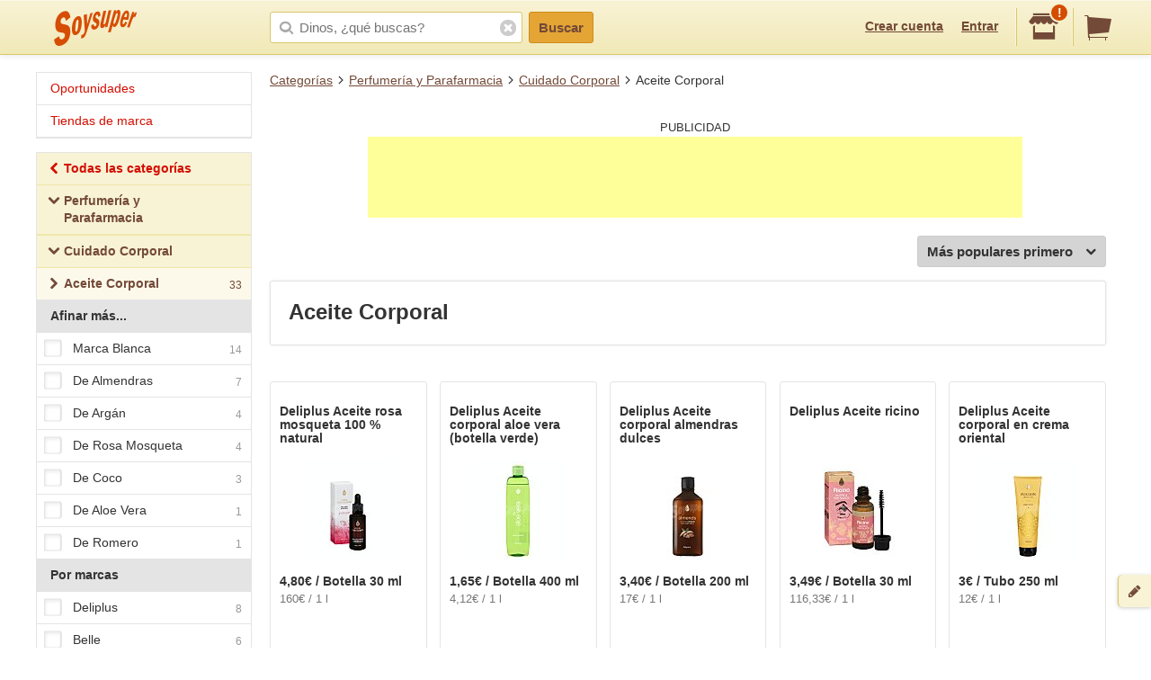

--- FILE ---
content_type: text/html;charset=UTF-8
request_url: https://soysuper.com/c/perfumeria-y-parafarmacia/cuidado-corporal/aceite-corporal
body_size: 10768
content:
<!DOCTYPE html>
<!--[if IEMobile 7 ]>   <html class="no-js iem7" lang="es"> <![endif]-->
<!--[if IE]>            <html class="no-js ie" lang="es"> <![endif]-->
<!--[if (gt IEMobile 7)|!(IEMobile)|!IE]><!--> <html class="no-js" lang="es"> <!--<![endif]-->
<head>
  <meta charset="utf-8">
  <title>Aceite Corporal</title>
  <meta content="Comprar online ofertas de Aceite Corporal en Soysuper el mejor comparador de precios de supermercados. Entra ahora y ahorra!" name="description">
<meta name="twitter:card" content="summary" />
<meta name="twitter:site" content="@soysuper" />
<meta content="website" property="og:type">
<meta content="http://soysuper.com/c/perfumeria-y-parafarmacia/cuidado-corporal/aceite-corporal" property="og:url">
<meta content="Soysuper" property="og:site_name">
<meta content="http://soysuper.com/assets/img/logo-card.png" property="og:image">
<meta content="Aceite Corporal" property="og:title">
<meta content="Comprar online ofertas de Aceite Corporal en Soysuper el mejor comparador de precios de supermercados. Entra ahora y ahorra!" property="og:description">
<meta name="HandheldFriendly" content="True">
<meta name="MobileOptimized" content="320">
<meta name="viewport" content="width=device-width, initial-scale=1.0, maximum-scale=1.0, user-scalable=0">

  <link href="http://soysuper.com/c/perfumeria-y-parafarmacia/cuidado-corporal/aceite-corporal" rel="canonical">
  <link rel="apple-touch-icon" sizes="180x180" href="/apple-touch-icon.png">
  <link rel="icon" type="image/png" sizes="32x32" href="/favicon-32x32.png">
  <link rel="icon" type="image/png" sizes="16x16" href="/favicon-16x16.png">
  <link rel="manifest" href="/manifest.json">
  <link rel="mask-icon" href="/safari-pinned-tab.svg" color="#da532c">
  <meta name="theme-color" content="#ffffff">
  <script src="/assets/js/libs/sentry.min.js"></script>
  <script>
    Sentry.init({ dsn: "https://a111fea955c34961b8323edc7a8786c3@ouch.soysuper.com/2", ignoreErrors: [/Blocked a frame with origin/], environment: "production" });
  </script>
  <!--[if IEMobile]>  <meta http-equiv="cleartype" content="on"><![endif]-->
  
  <!-- soysuper:css -->
  <link rel="stylesheet" href="/soysuper-e4cc8323a5.css">
  <!-- endsoysuper -->
  
  <script src="/assets/js/libs/modernizr.js"></script>
  <!--[if lt IE 9]>
  <script src="/assets/js/libs/respond.min.js"></script>
  <![endif]-->
  <script async src="https://www.googletagmanager.com/gtag/js?id=G-L6BZTQNJC1"></script>
<script>
  window.dataLayer = window.dataLayer || [];
  function gtag(){dataLayer.push(arguments);}
  gtag('js', new Date());

  gtag('config', 'G-L6BZTQNJC1');
</script>

  <script type="text/javascript">
  (function(i,s,o,g,r,a,m){i['GoogleAnalyticsObject']=r;i[r]=i[r]||function(){
  (i[r].q=i[r].q||[]).push(arguments)},i[r].l=1*new Date();a=s.createElement(o),
  m=s.getElementsByTagName(o)[0];a.async=1;a.src=g;m.parentNode.insertBefore(a,m)
  })(window,document,'script','//www.google-analytics.com/analytics.js','ga');

  ga('create', 'UA-35112596-1', 'auto');
  ga('require', 'displayfeatures');
  ga('send', 'pageview');
</script>

  <script>
!function(f,b,e,v,n,t,s){if(f.fbq)return;n=f.fbq=function(){n.callMethod?
n.callMethod.apply(n,arguments):n.queue.push(arguments)};if(!f._fbq)f._fbq=n;
n.push=n;n.loaded=!0;n.version='2.0';n.queue=[];t=b.createElement(e);t.async=!0;
t.src=v;s=b.getElementsByTagName(e)[0];s.parentNode.insertBefore(t,s)}(window,
document,'script','//connect.facebook.net/en_US/fbevents.js');

fbq('init', '1504322173218276');
fbq('track', "PageView");
</script>

</head>

<body class="">
  <section id="viewport">
    <section id="sidearea">
      <nav>
        <ul>
          <li>
            <a href="/">
              Inicio
            </a>
          </li>
          <li>
            <a href="/oportunidades">
              Oportunidades
</a>          </li>
          <li>
            <a href="/marca">
              Tiendas de marca
</a>          </li>
          <li>
            <a href="/signup">
              Regístrate
            </a>
          </li>
          <li>
            <a href="/signin">
              Entrar
            </a>
          </li>
        </ul>
      </nav>
      <span class="logo"></span>
    </section>
    <section id="page" class="two-cols">
      <header id="header" role="banner">
        <div class="wrapper">
          
          <p class="logo hidden-t" itemscope itemtype="http://schema.org/Organization">
            <meta itemprop="url" content="https://soysuper.com">
            <a href="/" title="Soysuper, tu supermercado online">
              <meta itemprop="name" content="Soysuper">
              <img src="/assets/img/logo-app@2x.png" alt="Tu supermercado online" itemprop="logo">
            </a>
          </p>
          <nav id="mainnav" class="clearfix " role="navigation">
            <p class="sidebar alignleft hidden-d">
              <a href="#" id="showsidearea"><i class="i-fss-lg-leftarrow"></i><i class="i-ss-logo-app-sm">Preferencias</i></a>
            </p>
            <ul class="alignright">
              <li class="signup hidden-t">
                <a href="/signup" id="signup" rel="nofollow">Crear cuenta</a>
              </li>
              <li class="signup hidden-t">
                <a href="/signin" id="login" rel="nofollow">Entrar</a>
              </li>
              <li class="categories hidden-d"><a href="/c"><i class="i-ss-nav-categories">Categorías</i></a></li>
              <li class="search hidden-t visible-m"><a href="/search" id="search"><i class="i-ss-nav-search">Buscar</i></a></li>
              <li class="super">
                <a href="#zipcode-popover" data-superpop="popover" data-dismissable="1" rel="nofollow">
                  <i class="i-fss-shop"></i>
                  <span class="badge">!</span>
                </a>
              </li>
              <li class="cart">
                <a href="/" rel="nofollow" class="clearfix">
                  <i class="i-fss-cart"></i>
                </a>
              </li>
            </ul>
            <section id="searchbox" class="searchbox clearfix">
              <form action="/search" method="get" accept-charset="utf-8">
                <input type="text" class="text typeahead" name="q" autocomplete="off" value="" placeholder="Dinos, ¿qué buscas?">
                <i class="i-fss-search"></i>
                <button type="submit" class="btn btn-primary">Buscar</button>
                <section class="autocomplete"></section>
                <i class="i-fss-close-01"></i>
              </form>
            </section>
          </nav>
        </div>
      </header>
      <div id="container">
        
        <section class="wrapper clearfix">
          
          <section id="contentwrapper" class="clearfix">
            <section id="content" class="clearfix">
              <section id="subheader" class="withmore">
  <ul class="breadcrumbs clearfix" data-type="breadcrumb">
    <li class="breadcrumbs__item">
      <a href="/c">Categorías</a>
    </li>
        <li class="breadcrumbs__item">
          <a class="item" href="/c/perfumeria-y-parafarmacia#products">Perfumería y Parafarmacia</a>
        </li>
        <li class="breadcrumbs__item">
          <a class="item" href="/c/perfumeria-y-parafarmacia/cuidado-corporal#products">Cuidado Corporal</a>
        </li>
      <li class="breadcrumbs__item">
        Aceite Corporal
      </li>
  </ul>
  <span class="more hidden-d">
    <a href="#leftcolumn" data-superpop="popover" class="dots"><i class="i-fss-menu"></i></a>
  </span>
</section>

  <section class="google_adsense categories">
    <script async src="https://pagead2.googlesyndication.com/pagead/js/adsbygoogle.js?client=ca-pub-8367237141259420" crossorigin="anonymous" ></script>
  <div class="header">Publicidad</div>
  <ins class="adsbygoogle"
    style="display:inline-block;width:728px;height:90px"
    data-ad-client="ca-pub-8367237141259420"
    data-ad-slot="5527856325"></ins>
<script>(adsbygoogle = window.adsbygoogle || []).push({});</script>

  </section>


<section id="main" role="main">
  <ul class="basiclist categories" style="display: none;">
  <li>
  <p class="clearfix">
    <span class="details">
      <a class="name" href="/c/perfumeria-y-parafarmacia/cuidado-corporal/aceite-corporal#products">
        Todos los productos
</a>      <span class="amount">
        33
      </span>
    </span>
    <i class="i-fss-lg-rightarrow"></i>
  </p>
</li>

  </ul>
  <section class="actions actions--order sectionpadded clearfix">
    <a href="#products-sorting-popover" data-superpop="popover" class="btn btn-default btn-icontoright btn-pickdown droppable alignright">
      Más populares primero
      <i class="i-fss-lg-downarrow"></i>
    </a>
  </section>
  <section class="display display--seo" style="display: block;">
  <h1 class=hidden-t>Aceite Corporal</h1>
</section>

  <ul class="basiclist productlist grid clearfix">
          <li data-pid="5c5073de98ec91092a486bd2" itemscope itemtype="http://schema.org/Product">
      <p class="clearfix">
        <meta itemprop="url" content="http://soysuper.com/p/aceite-rosa-mosqueta-100-natural-deliplus-botella-30-cc">
        <a class="name" href="/p/aceite-rosa-mosqueta-100-natural-deliplus-botella-30-cc" title="Precio de Aceite rosa mosqueta 100 % natural Botella 30 ml Deliplus">
          <span class="brand" itemprop="brand" itemscope itemtype="http://schema.org/Brand">
            <meta itemprop="name" content="Deliplus">
            Deliplus
          </span>
          <span class="productname" itemprop="name">Aceite rosa mosqueta 100 % natural</span>
</a>          <span class="img">
            <img alt="Aceite rosa mosqueta 100 % natural Botella 30 ml Deliplus" itemprop="image" src="https://a2.soysuper.com/29444ca4f0eb4e97d8e44403e0b150b2.110.110.0.min.wmark.63d584c0.jpg">
          </span>
        <span class="details coupon-container" itemprop="offers" itemscope itemtype="http://schema.org/Offer">
          <meta itemprop="price" content="4.8">
          <meta itemprop="priceCurrency" content="EUR">
          <span class="price">4,80€  / Botella 30 ml</span>
          <span class="unitprice">
              160€ / 1 l
          </span>
        </span>
      </p>
      <div class="actions adding">
        <div class="additem">
          <a class="btn btn-primary newproduct btn-block" data-brand="Deliplus" data-name="Aceite rosa mosqueta 100 % natural" data-product_id="5c5073de98ec91092a486bd2" data-qty="1" data-variant="Botella 30 ml" href="/cart/items" rel="nofollow">
            Añadir
</a>        </div>
      </div>
    </li>
    <li data-pid="4fc915bbcc75fa2a35018af1" itemscope itemtype="http://schema.org/Product">
      <p class="clearfix">
        <meta itemprop="url" content="http://soysuper.com/p/aceite-corporal-aloe-vera-botella-verde-deliplus-botella-400-cc">
        <a class="name" href="/p/aceite-corporal-aloe-vera-botella-verde-deliplus-botella-400-cc" title="Precio de Aceite corporal aloe vera (botella verde) Botella 400 ml Deliplus">
          <span class="brand" itemprop="brand" itemscope itemtype="http://schema.org/Brand">
            <meta itemprop="name" content="Deliplus">
            Deliplus
          </span>
          <span class="productname" itemprop="name">Aceite corporal aloe vera (botella verde)</span>
</a>          <span class="img">
            <img alt="Aceite corporal aloe vera (botella verde) Botella 400 ml Deliplus" itemprop="image" src="https://a0.soysuper.com/dc82791c0b62af02e0b28f9d5de47d45.110.110.0.min.wmark.e2c1efb1.jpg">
          </span>
        <span class="details coupon-container" itemprop="offers" itemscope itemtype="http://schema.org/Offer">
          <meta itemprop="price" content="1.65">
          <meta itemprop="priceCurrency" content="EUR">
          <span class="price">1,65€  / Botella 400 ml</span>
          <span class="unitprice">
              4,12€ / 1 l
          </span>
        </span>
      </p>
      <div class="actions adding">
        <div class="additem">
          <a class="btn btn-primary newproduct btn-block" data-brand="Deliplus" data-name="Aceite corporal aloe vera (botella verde)" data-product_id="4fc915bbcc75fa2a35018af1" data-qty="1" data-variant="Botella 400 ml" href="/cart/items" rel="nofollow">
            Añadir
</a>        </div>
      </div>
    </li>
    <li data-pid="5c5073dd2508c1098d1327a7" itemscope itemtype="http://schema.org/Product">
      <p class="clearfix">
        <meta itemprop="url" content="http://soysuper.com/p/aceite-corporal-almendras-dulces-deliplus-botella-200-cc">
        <a class="name" href="/p/aceite-corporal-almendras-dulces-deliplus-botella-200-cc" title="Precio de Aceite corporal almendras dulces Botella 200 ml Deliplus">
          <span class="brand" itemprop="brand" itemscope itemtype="http://schema.org/Brand">
            <meta itemprop="name" content="Deliplus">
            Deliplus
          </span>
          <span class="productname" itemprop="name">Aceite corporal almendras dulces</span>
</a>          <span class="img">
            <img alt="Aceite corporal almendras dulces Botella 200 ml Deliplus" itemprop="image" src="https://a2.soysuper.com/9d0b6519d6625f3fbf18ea604e71056c.110.110.0.min.wmark.a48729d4.jpg">
          </span>
        <span class="details coupon-container" itemprop="offers" itemscope itemtype="http://schema.org/Offer">
          <meta itemprop="price" content="3.4">
          <meta itemprop="priceCurrency" content="EUR">
          <span class="price">3,40€  / Botella 200 ml</span>
          <span class="unitprice">
              17€ / 1 l
          </span>
        </span>
      </p>
      <div class="actions adding">
        <div class="additem">
          <a class="btn btn-primary newproduct btn-block" data-brand="Deliplus" data-name="Aceite corporal almendras dulces" data-product_id="5c5073dd2508c1098d1327a7" data-qty="1" data-variant="Botella 200 ml" href="/cart/items" rel="nofollow">
            Añadir
</a>        </div>
      </div>
    </li>
    <li data-pid="655478082508c1307a13b92c" itemscope itemtype="http://schema.org/Product">
      <p class="clearfix">
        <meta itemprop="url" content="http://soysuper.com/p/aceite-de-ricino-deliplus-deliplus-bote-30-ml">
        <a class="name" href="/p/aceite-de-ricino-deliplus-deliplus-bote-30-ml" title="Precio de Aceite ricino Botella 30 ml Deliplus">
          <span class="brand" itemprop="brand" itemscope itemtype="http://schema.org/Brand">
            <meta itemprop="name" content="Deliplus">
            Deliplus
          </span>
          <span class="productname" itemprop="name">Aceite ricino</span>
</a>          <span class="img">
            <img alt="Aceite ricino Botella 30 ml Deliplus" itemprop="image" src="https://a2.soysuper.com/49c1d8c9956c36475dbe9c7e25e48b38.110.110.0.min.wmark.2e1f88af.jpg">
          </span>
        <span class="details coupon-container" itemprop="offers" itemscope itemtype="http://schema.org/Offer">
          <meta itemprop="price" content="3.49">
          <meta itemprop="priceCurrency" content="EUR">
          <span class="price">3,49€  / Botella 30 ml</span>
          <span class="unitprice">
              116,33€ / 1 l
          </span>
        </span>
      </p>
      <div class="actions adding">
        <div class="additem">
          <a class="btn btn-primary newproduct btn-block" data-brand="Deliplus" data-name="Aceite ricino" data-product_id="655478082508c1307a13b92c" data-qty="1" data-variant="Botella 30 ml" href="/cart/items" rel="nofollow">
            Añadir
</a>        </div>
      </div>
    </li>
    <li data-pid="58fdd4c398ec9167913ef6d0" itemscope itemtype="http://schema.org/Product">
      <p class="clearfix">
        <meta itemprop="url" content="http://soysuper.com/p/aceite-corporal-en-crema-oriental-deliplus-tubo-250-cc">
        <a class="name" href="/p/aceite-corporal-en-crema-oriental-deliplus-tubo-250-cc" title="Precio de Aceite corporal en crema oriental Tubo 250 ml Deliplus">
          <span class="brand" itemprop="brand" itemscope itemtype="http://schema.org/Brand">
            <meta itemprop="name" content="Deliplus">
            Deliplus
          </span>
          <span class="productname" itemprop="name">Aceite corporal en crema oriental</span>
</a>          <span class="img">
            <img alt="Aceite corporal en crema oriental Tubo 250 ml Deliplus" itemprop="image" src="https://a2.soysuper.com/74946448bfcd7c4c8353974f737c90a5.110.110.0.min.wmark.d77041f2.jpg">
          </span>
        <span class="details coupon-container" itemprop="offers" itemscope itemtype="http://schema.org/Offer">
          <meta itemprop="price" content="3">
          <meta itemprop="priceCurrency" content="EUR">
          <span class="price">3€  / Tubo 250 ml</span>
          <span class="unitprice">
              12€ / 1 l
          </span>
        </span>
      </p>
      <div class="actions adding">
        <div class="additem">
          <a class="btn btn-primary newproduct btn-block" data-brand="Deliplus" data-name="Aceite corporal en crema oriental" data-product_id="58fdd4c398ec9167913ef6d0" data-qty="1" data-variant="Tubo 250 ml" href="/cart/items" rel="nofollow">
            Añadir
</a>        </div>
      </div>
    </li>
    <li data-pid="58e291a91452a031211e1e08" itemscope itemtype="http://schema.org/Product">
      <p class="clearfix">
        <meta itemprop="url" content="http://soysuper.com/p/aceite-corporal-elixir-de-argan-con-omega-3-6-y-natural-honey-9-frasco-300-ml">
        <a class="name" href="/p/aceite-corporal-elixir-de-argan-con-omega-3-6-y-natural-honey-9-frasco-300-ml" title="Precio de Aceite corporal hidratante de argán oil&amp;go Natural Honey 300 ml Natural Honey">
          <span class="brand" itemprop="brand" itemscope itemtype="http://schema.org/Brand">
            <meta itemprop="name" content="Natural Honey">
            Natural Honey
          </span>
          <span class="productname" itemprop="name">Aceite corporal hidratante de argán oil&amp;go Natural Honey</span>
</a>          <span class="img">
            <img alt="Aceite corporal hidratante de argán oil&amp;go Natural Honey 300 ml Natural Honey" itemprop="image" src="https://a2.soysuper.com/7e496b52ad51bbd9954756bad6fddb41.110.110.0.min.wmark.8843a95f.jpg">
          </span>
        <span class="details coupon-container" itemprop="offers" itemscope itemtype="http://schema.org/Offer">
          <meta itemprop="price" content="3.72">
          <meta itemprop="priceCurrency" content="EUR">
          <span class="price">3,72€  / 300 ml</span>
          <span class="unitprice">
              12,40€ / 1 l
          </span>
        </span>
      </p>
      <div class="actions adding">
        <div class="additem">
          <a class="btn btn-primary newproduct btn-block" data-brand="Natural Honey" data-name="Aceite corporal hidratante de argán oil&amp;go Natural Honey" data-product_id="58e291a91452a031211e1e08" data-qty="1" data-variant="300 ml" href="/cart/items" rel="nofollow">
            Añadir
</a>        </div>
      </div>
    </li>
    <li data-pid="5c5073dd1452a06a8e09caa5" itemscope itemtype="http://schema.org/Product">
      <p class="clearfix">
        <meta itemprop="url" content="http://soysuper.com/p/aceite-corporal-romero-deliplus-botella-200-cc">
        <a class="name" href="/p/aceite-corporal-romero-deliplus-botella-200-cc" title="Precio de Aceite corporal romero Botella 200 ml Deliplus">
          <span class="brand" itemprop="brand" itemscope itemtype="http://schema.org/Brand">
            <meta itemprop="name" content="Deliplus">
            Deliplus
          </span>
          <span class="productname" itemprop="name">Aceite corporal romero</span>
</a>          <span class="img">
            <img alt="Aceite corporal romero Botella 200 ml Deliplus" itemprop="image" src="https://a2.soysuper.com/fd4620f4200a269b44060ff62cbb8bcd.110.110.0.min.wmark.342f1a06.jpg">
          </span>
        <span class="details coupon-container" itemprop="offers" itemscope itemtype="http://schema.org/Offer">
          <meta itemprop="price" content="3.2">
          <meta itemprop="priceCurrency" content="EUR">
          <span class="price">3,20€  / Botella 200 ml</span>
          <span class="unitprice">
              16€ / 1 l
          </span>
        </span>
      </p>
      <div class="actions adding">
        <div class="additem">
          <a class="btn btn-primary newproduct btn-block" data-brand="Deliplus" data-name="Aceite corporal romero" data-product_id="5c5073dd1452a06a8e09caa5" data-qty="1" data-variant="Botella 200 ml" href="/cart/items" rel="nofollow">
            Añadir
</a>        </div>
      </div>
    </li>
    <li data-pid="509ee6ab12e3d8f93700021b" itemscope itemtype="http://schema.org/Product">
      <p class="clearfix">
        <meta itemprop="url" content="http://soysuper.com/p/aceite-corporal-hidratante-de-coco-oil-go-natural-honey-natural-honey-300-ml">
        <a class="name" href="/p/aceite-corporal-hidratante-de-coco-oil-go-natural-honey-natural-honey-300-ml" title="Precio de Aceite corporal hidratante oil&amp;go Coco Addiction 24h Frasco 250 ml Natural Honey">
          <span class="brand" itemprop="brand" itemscope itemtype="http://schema.org/Brand">
            <meta itemprop="name" content="Natural Honey">
            Natural Honey
          </span>
          <span class="productname" itemprop="name">Aceite corporal hidratante oil&amp;go Coco Addiction 24h</span>
</a>          <span class="img">
            <img alt="Aceite corporal hidratante oil&amp;go Coco Addiction 24h Frasco 250 ml Natural Honey" itemprop="image" src="https://a1.soysuper.com/3bae237d220e0b525a5750c4302e0b22.110.110.0.min.wmark.ec11daf7.jpg">
          </span>
        <span class="details coupon-container" itemprop="offers" itemscope itemtype="http://schema.org/Offer">
          <meta itemprop="price" content="3.45">
          <meta itemprop="priceCurrency" content="EUR">
          <span class="price">3,45€  / Frasco 250 ml</span>
          <span class="unitprice">
              13,80€ / 1 l
          </span>
        </span>
      </p>
      <div class="actions adding">
        <div class="additem">
          <a class="btn btn-primary newproduct btn-block" data-brand="Natural Honey" data-name="Aceite corporal hidratante oil&amp;go Coco Addiction 24h" data-product_id="509ee6ab12e3d8f93700021b" data-qty="1" data-variant="Frasco 250 ml" href="/cart/items" rel="nofollow">
            Añadir
</a>        </div>
      </div>
    </li>
  <li class="google_adsense categories">
    <script async src="https://pagead2.googlesyndication.com/pagead/js/adsbygoogle.js?client=ca-pub-8367237141259420" crossorigin="anonymous" ></script>
  <div class="header">Publicidad</div>
  <ins class="adsbygoogle"
    style="display:inline-block;width:336px;height:280px"
    data-ad-client="ca-pub-8367237141259420"
    data-ad-slot="2718426992"></ins>
<script>(adsbygoogle = window.adsbygoogle || []).push({});</script>

  </li>
    <li data-pid="59563816725a6160f46e807b" itemscope itemtype="http://schema.org/Product">
      <p class="clearfix">
        <meta itemprop="url" content="http://soysuper.com/p/aceite-corporal-rosa-mosqueta-babaria-300-ml">
        <a class="name" href="/p/aceite-corporal-rosa-mosqueta-babaria-300-ml" title="Precio de Babaria Aceite corporal hidratante y anti-estrias con rosa Mosqueta 300 ml Babaria">
          <span class="brand" itemprop="brand" itemscope itemtype="http://schema.org/Brand">
            <meta itemprop="name" content="Babaria">
            Babaria
          </span>
          <span class="productname" itemprop="name">Babaria Aceite corporal hidratante y anti-estrias con rosa Mosqueta</span>
</a>          <span class="img">
            <img alt="Babaria Aceite corporal hidratante y anti-estrias con rosa Mosqueta 300 ml Babaria" itemprop="image" src="https://a0.soysuper.com/40e88e66273aa9d55dfd97cd9a83d281.110.110.0.min.wmark.8ecb2dd6.jpg">
          </span>
        <span class="details coupon-container" itemprop="offers" itemscope itemtype="http://schema.org/Offer">
          <meta itemprop="price" content="4.42">
          <meta itemprop="priceCurrency" content="EUR">
          <span class="price">4,42€  / 300 ml</span>
          <span class="unitprice">
              14,73€ / 1 l
          </span>
        </span>
      </p>
      <div class="actions adding">
        <div class="additem">
          <a class="btn btn-primary newproduct btn-block" data-brand="Babaria" data-name="Babaria Aceite corporal hidratante y anti-estrias con rosa Mosqueta" data-product_id="59563816725a6160f46e807b" data-qty="1" data-variant="300 ml" href="/cart/items" rel="nofollow">
            Añadir
</a>        </div>
      </div>
    </li>
    <li data-pid="5b5a504c0932f769490c32b9" itemscope itemtype="http://schema.org/Product">
      <p class="clearfix">
        <meta itemprop="url" content="http://soysuper.com/p/aceite-hidratante-en-la-ducha-con-aceite-de-almendras-frasco-300-ml-natural-honey-frasco-300-ml-1">
        <a class="name" href="/p/aceite-hidratante-en-la-ducha-con-aceite-de-almendras-frasco-300-ml-natural-honey-frasco-300-ml-1" title="Precio de Aceite corporal hidratante oil&amp;go con aceite de almendras 24h Frasco 300 ml Natural Honey">
          <span class="brand" itemprop="brand" itemscope itemtype="http://schema.org/Brand">
            <meta itemprop="name" content="Natural Honey">
            Natural Honey
          </span>
          <span class="productname" itemprop="name">Aceite corporal hidratante oil&amp;go con aceite de almendras 24h</span>
</a>          <span class="img">
            <img alt="Aceite corporal hidratante oil&amp;go con aceite de almendras 24h Frasco 300 ml Natural Honey" itemprop="image" src="https://a0.soysuper.com/82a1e569f625976ba05bf254cc77711f.110.110.0.min.wmark.9fdd638e.jpg">
          </span>
        <span class="details coupon-container" itemprop="offers" itemscope itemtype="http://schema.org/Offer">
          <meta itemprop="price" content="2.99">
          <meta itemprop="priceCurrency" content="EUR">
          <span class="price">2,99€  / Frasco 300 ml</span>
          <span class="unitprice">
              9,97€ / 1 l
          </span>
        </span>
      </p>
      <div class="actions adding">
        <div class="additem">
          <a class="btn btn-primary newproduct btn-block" data-brand="Natural Honey" data-name="Aceite corporal hidratante oil&amp;go con aceite de almendras 24h" data-product_id="5b5a504c0932f769490c32b9" data-qty="1" data-variant="Frasco 300 ml" href="/cart/items" rel="nofollow">
            Añadir
</a>        </div>
      </div>
    </li>
    <li data-pid="63ba322b0932f766c174c2cc" itemscope itemtype="http://schema.org/Product">
      <p class="clearfix">
        <meta itemprop="url" content="http://soysuper.com/p/aceite-corporal-aloe-vera-belle-bote-300-ml-belle-bote-300-ml">
        <a class="name" href="/p/aceite-corporal-aloe-vera-belle-bote-300-ml-belle-bote-300-ml" title="Precio de Aceite corporal aloe vera belle Bote 300 ml Belle">
          <span class="brand" itemprop="brand" itemscope itemtype="http://schema.org/Brand">
            <meta itemprop="name" content="Belle">
            Belle
          </span>
          <span class="productname" itemprop="name">Aceite corporal aloe vera belle</span>
</a>          <span class="img">
            <img alt="Aceite corporal aloe vera belle Bote 300 ml Belle" itemprop="image" src="https://a0.soysuper.com/847f9d98e22ec62c1bdfbc0f303ff9f8.110.110.0.min.wmark.a3ab9417.jpg">
          </span>
        <span class="details coupon-container" itemprop="offers" itemscope itemtype="http://schema.org/Offer">
          <meta itemprop="price" content="1.4">
          <meta itemprop="priceCurrency" content="EUR">
          <span class="price">1,40€  / Bote 300 ml</span>
          <span class="unitprice">
              4,67€ / 1 l
          </span>
        </span>
      </p>
      <div class="actions adding">
        <div class="additem">
          <a class="btn btn-primary newproduct btn-block" data-brand="Belle" data-name="Aceite corporal aloe vera belle" data-product_id="63ba322b0932f766c174c2cc" data-qty="1" data-variant="Bote 300 ml" href="/cart/items" rel="nofollow">
            Añadir
</a>        </div>
      </div>
    </li>
    <li data-pid="5c0715e9722d6a638a786b3f" itemscope itemtype="http://schema.org/Product">
      <p class="clearfix">
        <meta itemprop="url" content="http://soysuper.com/p/aceite-corporal-hidratante-con-almendras-frasco-400-ml-anfora-frasco-400-ml">
        <a class="name" href="/p/aceite-corporal-hidratante-con-almendras-frasco-400-ml-anfora-frasco-400-ml" title="Precio de Aceite corporal hidratante con almendras Frasco 400 ml Anfora">
          <span class="brand" itemprop="brand" itemscope itemtype="http://schema.org/Brand">
            <meta itemprop="name" content="Anfora">
            Anfora
          </span>
          <span class="productname" itemprop="name">Aceite corporal hidratante con almendras</span>
</a>          <span class="img">
            <img alt="Aceite corporal hidratante con almendras Frasco 400 ml Anfora" itemprop="image" src="https://a0.soysuper.com/cac52bfd2991c84f0f5867204777bb26.110.110.0.min.wmark.c196bf0c.jpg">
          </span>
        <span class="details coupon-container" itemprop="offers" itemscope itemtype="http://schema.org/Offer">
          <meta itemprop="price" content="4.19">
          <meta itemprop="priceCurrency" content="EUR">
          <span class="price">4,19€  / Frasco 400 ml</span>
          <span class="unitprice">
              10,47€ / 1 l
          </span>
        </span>
      </p>
      <div class="actions adding">
        <div class="additem">
          <a class="btn btn-primary newproduct btn-block" data-brand="Anfora" data-name="Aceite corporal hidratante con almendras" data-product_id="5c0715e9722d6a638a786b3f" data-qty="1" data-variant="Frasco 400 ml" href="/cart/items" rel="nofollow">
            Añadir
</a>        </div>
      </div>
    </li>
    <li data-pid="54fe38ba98ec916013543dc8" itemscope itemtype="http://schema.org/Product">
      <p class="clearfix">
        <meta itemprop="url" content="http://soysuper.com/p/aceite-de-almendras-con-aloe-naturafemme-250-ml">
        <a class="name" href="/p/aceite-de-almendras-con-aloe-naturafemme-250-ml" title="Precio de Naturafemme Aceite hidratante de almendras con aloe vera naturafemme 250 ml NATURAFemme">
          <span class="brand" itemprop="brand" itemscope itemtype="http://schema.org/Brand">
            <meta itemprop="name" content="NATURAFemme">
            NATURAFemme
          </span>
          <span class="productname" itemprop="name">Naturafemme Aceite hidratante de almendras con aloe vera naturafemme</span>
</a>          <span class="img">
            <img alt="Naturafemme Aceite hidratante de almendras con aloe vera naturafemme 250 ml NATURAFemme" itemprop="image" src="https://a0.soysuper.com/f63e5aee9cc40e31824aa4926464e1a1.110.110.0.min.wmark.433b2abe.jpg">
          </span>
        <span class="details coupon-container" itemprop="offers" itemscope itemtype="http://schema.org/Offer">
          <meta itemprop="price" content="7.09">
          <meta itemprop="priceCurrency" content="EUR">
          <span class="price">7,09€  / 250 ml</span>
          <span class="unitprice">
              28,36€ / 1 l
          </span>
        </span>
      </p>
      <div class="actions adding">
        <div class="additem">
          <a class="btn btn-primary newproduct btn-block" data-brand="NATURAFemme" data-name="Naturafemme Aceite hidratante de almendras con aloe vera naturafemme" data-product_id="54fe38ba98ec916013543dc8" data-qty="1" data-variant="250 ml" href="/cart/items" rel="nofollow">
            Añadir
</a>        </div>
      </div>
    </li>
    <li data-pid="58dc54cc2508c145db29a40f" itemscope itemtype="http://schema.org/Product">
      <p class="clearfix">
        <meta itemprop="url" content="http://soysuper.com/p/bb-oil-aceite-corporal-con-aceite-de-rosa-mosqueta-y-de-almendra-natural-honey-frasco-300-ml">
        <a class="name" href="/p/bb-oil-aceite-corporal-con-aceite-de-rosa-mosqueta-y-de-almendra-natural-honey-frasco-300-ml" title="Precio de Aceite corporal hidratante oil&amp;gol Piel Perfecta BB con aceite de lino24h Frasco 300 ml Natural Honey">
          <span class="brand" itemprop="brand" itemscope itemtype="http://schema.org/Brand">
            <meta itemprop="name" content="Natural Honey">
            Natural Honey
          </span>
          <span class="productname" itemprop="name">Aceite corporal hidratante oil&amp;gol Piel Perfecta BB con aceite de lino24h</span>
</a>          <span class="img">
            <img alt="Aceite corporal hidratante oil&amp;gol Piel Perfecta BB con aceite de lino24h Frasco 300 ml Natural Honey" itemprop="image" src="https://a1.soysuper.com/4d59fc86c4b3896f93620f0813eeadbe.110.110.0.min.wmark.0ad0bf0b.jpg">
          </span>
        <span class="details coupon-container" itemprop="offers" itemscope itemtype="http://schema.org/Offer">
          <meta itemprop="price" content="3.92">
          <meta itemprop="priceCurrency" content="EUR">
          <span class="price">3,92€  / Frasco 300 ml</span>
          <span class="unitprice">
              13,07€ / 1 l
          </span>
        </span>
      </p>
      <div class="actions adding">
        <div class="additem">
          <a class="btn btn-primary newproduct btn-block" data-brand="Natural Honey" data-name="Aceite corporal hidratante oil&amp;gol Piel Perfecta BB con aceite de lino24h" data-product_id="58dc54cc2508c145db29a40f" data-qty="1" data-variant="Frasco 300 ml" href="/cart/items" rel="nofollow">
            Añadir
</a>        </div>
      </div>
    </li>
    <li data-pid="5eeb3f05722d6a4e2d6d54fd" itemscope itemtype="http://schema.org/Product">
      <p class="clearfix">
        <meta itemprop="url" content="http://soysuper.com/p/aceite-corporal-con-aceites-de-argan-y-albaricoque-ecologico-nectar-of-bio-les-comestiques-100-ml-100-ml">
        <a class="name" href="/p/aceite-corporal-con-aceites-de-argan-y-albaricoque-ecologico-nectar-of-bio-les-comestiques-100-ml-100-ml" title="Precio de Aceite corporal con aceites de argán y albaricoque ecológico Nectar Of Bio Les Cosmétiques 100 ml Nectar of BIO">
          <span class="brand" itemprop="brand" itemscope itemtype="http://schema.org/Brand">
            <meta itemprop="name" content="Nectar of BIO">
            Nectar of BIO
          </span>
          <span class="productname" itemprop="name">Aceite corporal con aceites de argán y albaricoque ecológico Nectar Of Bio Les Cosmétiques</span>
</a>          <span class="img">
            <img alt="Aceite corporal con aceites de argán y albaricoque ecológico Nectar Of Bio Les Cosmétiques 100 ml Nectar of BIO" itemprop="image" src="https://a2.soysuper.com/49f40d6893073d497a64713c6582c5db.110.110.0.min.wmark.72543a1a.jpg">
          </span>
        <span class="details coupon-container" itemprop="offers" itemscope itemtype="http://schema.org/Offer">
          <meta itemprop="price" content="2.52">
          <meta itemprop="priceCurrency" content="EUR">
          <span class="price">2,52€  / 100 ml</span>
          <span class="unitprice">
              25,20€ / 1 l
          </span>
        </span>
      </p>
      <div class="actions adding">
        <div class="additem">
          <a class="btn btn-primary newproduct btn-block" data-brand="Nectar of BIO" data-name="Aceite corporal con aceites de argán y albaricoque ecológico Nectar Of Bio Les Cosmétiques" data-product_id="5eeb3f05722d6a4e2d6d54fd" data-qty="1" data-variant="100 ml" href="/cart/items" rel="nofollow">
            Añadir
</a>        </div>
      </div>
    </li>
    <li data-pid="4fc91509cc75fa2a350160ac" itemscope itemtype="http://schema.org/Product">
      <p class="clearfix">
        <meta itemprop="url" content="http://soysuper.com/p/aceite-de-almendras-100-natural-lixone-150-ml">
        <a class="name" href="/p/aceite-de-almendras-100-natural-lixone-150-ml" title="Precio de Aceite de almendras 100% natural Lixoné 150 ml Lixoné">
          <span class="brand" itemprop="brand" itemscope itemtype="http://schema.org/Brand">
            <meta itemprop="name" content="Lixoné">
            Lixoné
          </span>
          <span class="productname" itemprop="name">Aceite de almendras 100% natural Lixoné</span>
</a>          <span class="img">
            <img alt="Aceite de almendras 100% natural Lixoné 150 ml Lixoné" itemprop="image" src="https://a2.soysuper.com/ae0d86645820de7134eec210e5e61c32.110.110.0.min.wmark.32b44853.jpg">
          </span>
        <span class="details coupon-container" itemprop="offers" itemscope itemtype="http://schema.org/Offer">
          <meta itemprop="price" content="5.52">
          <meta itemprop="priceCurrency" content="EUR">
          <span class="price">5,52€  / 150 ml</span>
          <span class="unitprice">
              36,80€ / 1 l
          </span>
        </span>
      </p>
      <div class="actions adding">
        <div class="additem">
          <a class="btn btn-primary newproduct btn-block" data-brand="Lixoné" data-name="Aceite de almendras 100% natural Lixoné" data-product_id="4fc91509cc75fa2a350160ac" data-qty="1" data-variant="150 ml" href="/cart/items" rel="nofollow">
            Añadir
</a>        </div>
      </div>
    </li>
    <li data-pid="4fc91081cc75fa2a35004758" itemscope itemtype="http://schema.org/Product">
      <p class="clearfix">
        <meta itemprop="url" content="http://soysuper.com/p/aceite-de-argan-belle-eroski-spray-200-ml">
        <a class="name" href="/p/aceite-de-argan-belle-eroski-spray-200-ml" title="Precio de Aceite de Argán Bote 200 ml Belle">
          <span class="brand" itemprop="brand" itemscope itemtype="http://schema.org/Brand">
            <meta itemprop="name" content="Belle">
            Belle
          </span>
          <span class="productname" itemprop="name">Aceite de Argán</span>
</a>          <span class="img">
            <img alt="Aceite de Argán Bote 200 ml Belle" itemprop="image" src="https://a2.soysuper.com/7cc7e49ba7923116dafafb1b9f10c7b0.110.110.0.min.wmark.142d765e.jpg">
          </span>
        <span class="details coupon-container" itemprop="offers" itemscope itemtype="http://schema.org/Offer">
          <meta itemprop="price" content="3.32">
          <meta itemprop="priceCurrency" content="EUR">
          <span class="price">3,32€  / Bote 200 ml</span>
          <span class="unitprice">
              16,60€ / 1 l
          </span>
        </span>
      </p>
      <div class="actions adding">
        <div class="additem">
          <a class="btn btn-primary newproduct btn-block" data-brand="Belle" data-name="Aceite de Argán" data-product_id="4fc91081cc75fa2a35004758" data-qty="1" data-variant="Bote 200 ml" href="/cart/items" rel="nofollow">
            Añadir
</a>        </div>
      </div>
    </li>
    <li data-pid="62041d65e93cdf0eff524e36" itemscope itemtype="http://schema.org/Product">
      <p class="clearfix">
        <meta itemprop="url" content="http://soysuper.com/p/aceite-seco-reparador-multifuncion-belle-dosificador-250-ml-belle-dosificador-250-ml">
        <a class="name" href="/p/aceite-seco-reparador-multifuncion-belle-dosificador-250-ml-belle-dosificador-250-ml" title="Precio de Aceite seco reparador multifunción belle Dosificador 250 ml Belle">
          <span class="brand" itemprop="brand" itemscope itemtype="http://schema.org/Brand">
            <meta itemprop="name" content="Belle">
            Belle
          </span>
          <span class="productname" itemprop="name">Aceite seco reparador multifunción belle</span>
</a>          <span class="img">
            <img alt="Aceite seco reparador multifunción belle Dosificador 250 ml Belle" itemprop="image" src="https://a1.soysuper.com/ce6bbf77290637572093fd68a0d65e94.110.110.0.min.wmark.6eb7ac36.jpg">
          </span>
        <span class="details coupon-container" itemprop="offers" itemscope itemtype="http://schema.org/Offer">
          <meta itemprop="price" content="4.96">
          <meta itemprop="priceCurrency" content="EUR">
          <span class="price">4,96€  / Dosificador 250 ml</span>
          <span class="unitprice">
              19,84€ / 1 l
          </span>
        </span>
      </p>
      <div class="actions adding">
        <div class="additem">
          <a class="btn btn-primary newproduct btn-block" data-brand="Belle" data-name="Aceite seco reparador multifunción belle" data-product_id="62041d65e93cdf0eff524e36" data-qty="1" data-variant="Dosificador 250 ml" href="/cart/items" rel="nofollow">
            Añadir
</a>        </div>
      </div>
    </li>
    <li data-pid="55de171e98ec9125e815458c" itemscope itemtype="http://schema.org/Product">
      <p class="clearfix">
        <meta itemprop="url" content="http://soysuper.com/p/aceite-seco-multi-belle-150ml">
        <a class="name" href="/p/aceite-seco-multi-belle-150ml" title="Precio de Aceite seco multifunciona belle Bote 150 ml Belle">
          <span class="brand" itemprop="brand" itemscope itemtype="http://schema.org/Brand">
            <meta itemprop="name" content="Belle">
            Belle
          </span>
          <span class="productname" itemprop="name">Aceite seco multifunciona belle</span>
</a>          <span class="img">
            <img alt="Aceite seco multifunciona belle Bote 150 ml Belle" itemprop="image" src="https://a0.soysuper.com/9e0ff9131195c44db359e2fe32216b33.110.110.0.min.wmark.19185077.jpg">
          </span>
        <span class="details coupon-container" itemprop="offers" itemscope itemtype="http://schema.org/Offer">
          <meta itemprop="price" content="4">
          <meta itemprop="priceCurrency" content="EUR">
          <span class="price">4€  / Bote 150 ml</span>
          <span class="unitprice">
              26,67€ / 1 l
          </span>
        </span>
      </p>
      <div class="actions adding">
        <div class="additem">
          <a class="btn btn-primary newproduct btn-block" data-brand="Belle" data-name="Aceite seco multifunciona belle" data-product_id="55de171e98ec9125e815458c" data-qty="1" data-variant="Bote 150 ml" href="/cart/items" rel="nofollow">
            Añadir
</a>        </div>
      </div>
    </li>
    <li data-pid="5767b9252508c11f7108cd51" itemscope itemtype="http://schema.org/Product">
      <p class="clearfix">
        <meta itemprop="url" content="http://soysuper.com/p/aceite-corporal-kosmein-coco-anfora-frasco-400-ml-1">
        <a class="name" href="/p/aceite-corporal-kosmein-coco-anfora-frasco-400-ml-1" title="Precio de Instituto español Aceite corporal de coco con acción super hidratante instituto español 400 ml Instituto Español">
          <span class="brand" itemprop="brand" itemscope itemtype="http://schema.org/Brand">
            <meta itemprop="name" content="Instituto Español">
            Instituto Español
          </span>
          <span class="productname" itemprop="name">Instituto español Aceite corporal de coco con acción super hidratante instituto español</span>
</a>          <span class="img">
            <img alt="Instituto español Aceite corporal de coco con acción super hidratante instituto español 400 ml Instituto Español" itemprop="image" src="https://a0.soysuper.com/c31aa1b5adbf66cb196dc15a2b3d82e7.110.110.0.min.wmark.4376c451.jpg">
          </span>
        <span class="details coupon-container" itemprop="offers" itemscope itemtype="http://schema.org/Offer">
          <meta itemprop="price" content="3.58">
          <meta itemprop="priceCurrency" content="EUR">
          <span class="price">3,58€  / 400 ml</span>
          <span class="unitprice">
              8,95€ / 1 l
          </span>
        </span>
      </p>
      <div class="actions adding">
        <div class="additem">
          <a class="btn btn-primary newproduct btn-block" data-brand="Instituto Español" data-name="Instituto español Aceite corporal de coco con acción super hidratante instituto español" data-product_id="5767b9252508c11f7108cd51" data-qty="1" data-variant="400 ml" href="/cart/items" rel="nofollow">
            Añadir
</a>        </div>
      </div>
    </li>
    <li data-pid="63cca6dcd7918735e83a941f" itemscope itemtype="http://schema.org/Product">
      <p class="clearfix">
        <meta itemprop="url" content="http://soysuper.com/p/aceite-de-almendras-belle-bote-200-ml-belle-bote-200-ml">
        <a class="name" href="/p/aceite-de-almendras-belle-bote-200-ml-belle-bote-200-ml" title="Precio de Aceite de almendras belle Bote 200 ml Belle">
          <span class="brand" itemprop="brand" itemscope itemtype="http://schema.org/Brand">
            <meta itemprop="name" content="Belle">
            Belle
          </span>
          <span class="productname" itemprop="name">Aceite de almendras belle</span>
</a>          <span class="img">
            <img alt="Aceite de almendras belle Bote 200 ml Belle" itemprop="image" src="https://a2.soysuper.com/e5281f422e247b7b4f608980ccb7948f.110.110.0.min.wmark.8e485774.jpg">
          </span>
        <span class="details coupon-container" itemprop="offers" itemscope itemtype="http://schema.org/Offer">
          <meta itemprop="price" content="3.89">
          <meta itemprop="priceCurrency" content="EUR">
          <span class="price">3,89€  / Bote 200 ml</span>
          <span class="unitprice">
              19,45€ / 1 l
          </span>
        </span>
      </p>
      <div class="actions adding">
        <div class="additem">
          <a class="btn btn-primary newproduct btn-block" data-brand="Belle" data-name="Aceite de almendras belle" data-product_id="63cca6dcd7918735e83a941f" data-qty="1" data-variant="Bote 200 ml" href="/cart/items" rel="nofollow">
            Añadir
</a>        </div>
      </div>
    </li>
    <li data-pid="4fc91037cc75fa2a35003334" itemscope itemtype="http://schema.org/Product">
      <p class="clearfix">
        <meta itemprop="url" content="http://soysuper.com/p/aceite-almendras-belle-200ml-eroski-200ml">
        <a class="name" href="/p/aceite-almendras-belle-200ml-eroski-200ml" title="Precio de Aceite de almendras Bote 200 ml Belle">
          <span class="brand" itemprop="brand" itemscope itemtype="http://schema.org/Brand">
            <meta itemprop="name" content="Belle">
            Belle
          </span>
          <span class="productname" itemprop="name">Aceite de almendras</span>
</a>          <span class="img">
            <img alt="Aceite de almendras Bote 200 ml Belle" itemprop="image" src="https://a2.soysuper.com/e5281f422e247b7b4f608980ccb7948f.110.110.0.min.wmark.8e485774.jpg">
          </span>
        <span class="details coupon-container" itemprop="offers" itemscope itemtype="http://schema.org/Offer">
          <meta itemprop="price" content="3.24">
          <meta itemprop="priceCurrency" content="EUR">
          <span class="price">3,24€  / Bote 200 ml</span>
          <span class="unitprice">
              16,20€ / 1 l
          </span>
        </span>
      </p>
      <div class="actions adding">
        <div class="additem">
          <a class="btn btn-primary newproduct btn-block" data-brand="Belle" data-name="Aceite de almendras" data-product_id="4fc91037cc75fa2a35003334" data-qty="1" data-variant="Bote 200 ml" href="/cart/items" rel="nofollow">
            Añadir
</a>        </div>
      </div>
    </li>
    <li data-pid="54fe6bb253c97b12e618d5c7" itemscope itemtype="http://schema.org/Product">
      <p class="clearfix">
        <meta itemprop="url" content="http://soysuper.com/p/aceite-de-almendras-naturafemme-500-ml">
        <a class="name" href="/p/aceite-de-almendras-naturafemme-500-ml" title="Precio de Aceite de almendras Bote 500 ml NATURAFemme">
          <span class="brand" itemprop="brand" itemscope itemtype="http://schema.org/Brand">
            <meta itemprop="name" content="NATURAFemme">
            NATURAFemme
          </span>
          <span class="productname" itemprop="name">Aceite de almendras</span>
</a>          <span class="img">
            <img alt="Aceite de almendras Bote 500 ml NATURAFemme" itemprop="image" src="https://a2.soysuper.com/700a9ba9bb97dfc62e2a27d238bdc637.110.110.0.min.wmark.4732358c.jpg">
          </span>
        <span class="details coupon-container" itemprop="offers" itemscope itemtype="http://schema.org/Offer">
          <meta itemprop="price" content="8.74">
          <meta itemprop="priceCurrency" content="EUR">
          <span class="price">8,74€  / Bote 500 ml</span>
          <span class="unitprice">
              17,48€ / 1 l
          </span>
        </span>
      </p>
      <div class="actions adding">
        <div class="additem">
          <a class="btn btn-primary newproduct btn-block" data-brand="NATURAFemme" data-name="Aceite de almendras" data-product_id="54fe6bb253c97b12e618d5c7" data-qty="1" data-variant="Bote 500 ml" href="/cart/items" rel="nofollow">
            Añadir
</a>        </div>
      </div>
    </li>
    <li data-pid="50e89c9bc6b607175b000093" itemscope itemtype="http://schema.org/Product">
      <p class="clearfix">
        <meta itemprop="url" content="http://soysuper.com/p/aceite-de-rosa-mosqueta-phytofarma-30-ml">
        <a class="name" href="/p/aceite-de-rosa-mosqueta-phytofarma-30-ml" title="Precio de Aceite de rosa de mosqueta Phytofarma 30 ml Phytofarma">
          <span class="brand" itemprop="brand" itemscope itemtype="http://schema.org/Brand">
            <meta itemprop="name" content="Phytofarma">
            Phytofarma
          </span>
          <span class="productname" itemprop="name">Aceite de rosa de mosqueta Phytofarma</span>
</a>          <span class="img">
            <img alt="Aceite de rosa de mosqueta Phytofarma 30 ml Phytofarma" itemprop="image" src="https://a1.soysuper.com/082e6f6151653c2dfa5351857c3ee24f.110.110.0.min.wmark.8707d0e4.jpg">
          </span>
        <span class="details coupon-container" itemprop="offers" itemscope itemtype="http://schema.org/Offer">
          <meta itemprop="price" content="7.78">
          <meta itemprop="priceCurrency" content="EUR">
          <span class="price">7,78€  / 30 ml</span>
          <span class="unitprice">
              259,33€ / 1 l
          </span>
        </span>
      </p>
      <div class="actions adding">
        <div class="additem">
          <a class="btn btn-primary newproduct btn-block" data-brand="Phytofarma" data-name="Aceite de rosa de mosqueta Phytofarma" data-product_id="50e89c9bc6b607175b000093" data-qty="1" data-variant="30 ml" href="/cart/items" rel="nofollow">
            Añadir
</a>        </div>
      </div>
    </li>

  
  <script type="application/json" id="pids-for-cashback">
  {"pids":["5c5073de98ec91092a486bd2","4fc915bbcc75fa2a35018af1","5c5073dd2508c1098d1327a7","655478082508c1307a13b92c","58fdd4c398ec9167913ef6d0","58e291a91452a031211e1e08","5c5073dd1452a06a8e09caa5","509ee6ab12e3d8f93700021b","59563816725a6160f46e807b","5b5a504c0932f769490c32b9","63ba322b0932f766c174c2cc","5c0715e9722d6a638a786b3f","54fe38ba98ec916013543dc8","58dc54cc2508c145db29a40f","5eeb3f05722d6a4e2d6d54fd","4fc91509cc75fa2a350160ac","4fc91081cc75fa2a35004758","62041d65e93cdf0eff524e36","55de171e98ec9125e815458c","5767b9252508c11f7108cd51","63cca6dcd7918735e83a941f","4fc91037cc75fa2a35003334","54fe6bb253c97b12e618d5c7","50e89c9bc6b607175b000093"]}
  </script>

  </ul>
  <span class="loading" style="display: none;"></span>
  <section id="pager" class="paginationbottom hidden-t">
  <noscript>
    <p>
      Mostrando <strong>25</strong> resultados de 33
    </p>
    <ul>
      <li class="prev disabled">
        <a href="/c/perfumeria-y-parafarmacia/cuidado-corporal/aceite-corporal#products">
          ← Anterior
        </a>
      </li>
      <li class="active">
        <a href="/c/perfumeria-y-parafarmacia/cuidado-corporal/aceite-corporal?page=1#products">
          1
        </a>
      </li>
      <li>
        <a href="/c/perfumeria-y-parafarmacia/cuidado-corporal/aceite-corporal?page=2#products">
          2
        </a>
      </li>
      <li class="next">
        <a href="/c/perfumeria-y-parafarmacia/cuidado-corporal/aceite-corporal?page=2#products">
          Siguiente →
        </a>
      </li>
    </ul>
  </noscript>
</section>

</section>

            </section>
          </section>
              <aside id="leftcolumn">
  <section class="product-nav">
    <div class="hidden-t">
      <h3 class="opportunities">
        <a href="/oportunidades">
        Oportunidades
</a>      </h3>
      <h3 class="opportunities">
        <a href="/marca">
        Tiendas de marca
</a>      </h3>
    </div>
  </section>
  <section class="product-nav">
    <div class="hidden-t">
      <h3 class="all">
        <a href="/c" title="Todas las categorías">
          <i class="i-fss-lg-leftarrow"></i>
          Todas las categorías
        </a>
      </h3>
        <h3>
          <a href="/c/perfumeria-y-parafarmacia#products" title="Perfumería y Parafarmacia">
            <i class="i-fss-lg-downarrow"></i>
            Perfumería y Parafarmacia
</a></h3>        <h3>
          <a href="/c/perfumeria-y-parafarmacia/cuidado-corporal#products" title="Cuidado Corporal">
            <i class="i-fss-lg-downarrow"></i>
            Cuidado Corporal
</a></h3>        <ul>
          <li>
            <strong>
              <i class="i-fss-lg-rightarrow"></i>
              Aceite Corporal
              <span class="number">33</span>
            </strong>
          </li>
        </ul>
    </div>
    <section class="filters popover-inner">
      <section class="filter hidden-d" id="categories-filter" data-desktop="expand" data-mobile="collapse" data-tablet="collapse">
        <h3>
          <strong>
            Categorías
          </strong>
        </h3>
        <section class="selectoralike">
          <ul>
            <li class="selected">
              <a class="checkbox" href="/c/perfumeria-y-parafarmacia#products" rel="nofollow">
                <i class="i-ss-checkbox-checked"></i>
                Cuidado Corporal
              </a>
            </li>
            <li class="selected">
              <a class="checkbox" href="/c/perfumeria-y-parafarmacia/cuidado-corporal#products" rel="nofollow">
                <i class="i-ss-checkbox-checked"></i>
                Aceite Corporal
              </a>
            </li>
          </ul>
        </section>
      </section>
      <section class="filter" data-desktop="expand" data-mobile="collapse" data-tablet="collapse">
        <h3>
          <strong>
            Afinar más...
          </strong>
        </h3>
        <section class="selectoralike">
          <ul>
            <li class="deselected">
              <a class="checkbox" href="/c/perfumeria-y-parafarmacia/cuidado-corporal/aceite-corporal/t/marca-blanca#products" title="Marca Blanca" rel="nofollow">
                <i class="i-ss-checkbox"></i>
                Marca Blanca <span class="number">14</span>
              </a>
            </li>
            <li class="deselected">
              <a class="checkbox" href="/c/perfumeria-y-parafarmacia/cuidado-corporal/aceite-corporal/t/de-almendras#products" title="De Almendras" rel="nofollow">
                <i class="i-ss-checkbox"></i>
                De Almendras <span class="number">7</span>
              </a>
            </li>
            <li class="deselected">
              <a class="checkbox" href="/c/perfumeria-y-parafarmacia/cuidado-corporal/aceite-corporal/t/de-argan#products" title="De Argán" rel="nofollow">
                <i class="i-ss-checkbox"></i>
                De Argán <span class="number">4</span>
              </a>
            </li>
            <li class="deselected">
              <a class="checkbox" href="/c/perfumeria-y-parafarmacia/cuidado-corporal/aceite-corporal/t/de-rosa-mosqueta#products" title="De Rosa Mosqueta" rel="nofollow">
                <i class="i-ss-checkbox"></i>
                De Rosa Mosqueta <span class="number">4</span>
              </a>
            </li>
            <li class="deselected">
              <a class="checkbox" href="/c/perfumeria-y-parafarmacia/cuidado-corporal/aceite-corporal/t/de-coco#products" title="De Coco" rel="nofollow">
                <i class="i-ss-checkbox"></i>
                De Coco <span class="number">3</span>
              </a>
            </li>
            <li class="deselected">
              <a class="checkbox" href="/c/perfumeria-y-parafarmacia/cuidado-corporal/aceite-corporal/t/de-aloe-vera#products" title="De Aloe Vera" rel="nofollow">
                <i class="i-ss-checkbox"></i>
                De Aloe Vera <span class="number">1</span>
              </a>
            </li>
            <li class="deselected">
              <a class="checkbox" href="/c/perfumeria-y-parafarmacia/cuidado-corporal/aceite-corporal/t/de-romero#products" title="De Romero" rel="nofollow">
                <i class="i-ss-checkbox"></i>
                De Romero <span class="number">1</span>
              </a>
            </li>
          </ul>
        </section>
      </section>
      <section class="filter" data-desktop="expand" data-mobile="collapse" data-tablet="collapse">
        <h3>
          <strong>
            Por marcas
          </strong>
        </h3>
        <section class="selectoralike">
          <ul>
            <li class="deselected">
              <a class="checkbox" href="/c/perfumeria-y-parafarmacia/cuidado-corporal/aceite-corporal/m/deliplus#products" title="Deliplus" rel="nofollow">
                <i class="i-ss-checkbox"></i>
                Deliplus <span class="number">8</span>
              </a>
            </li>
            <li class="deselected">
              <a class="checkbox" href="/c/perfumeria-y-parafarmacia/cuidado-corporal/aceite-corporal/m/belle#products" title="Belle" rel="nofollow">
                <i class="i-ss-checkbox"></i>
                Belle <span class="number">6</span>
              </a>
            </li>
            <li class="deselected">
              <a class="checkbox" href="/c/perfumeria-y-parafarmacia/cuidado-corporal/aceite-corporal/m/natural-honey#products" title="Natural Honey" rel="nofollow">
                <i class="i-ss-checkbox"></i>
                Natural Honey <span class="number">6</span>
              </a>
            </li>
            <li class="deselected">
              <a class="checkbox" href="/c/perfumeria-y-parafarmacia/cuidado-corporal/aceite-corporal/m/arganour#products" title="Arganour" rel="nofollow">
                <i class="i-ss-checkbox"></i>
                Arganour <span class="number">2</span>
              </a>
            </li>
            <li class="deselected">
              <a class="checkbox" href="/c/perfumeria-y-parafarmacia/cuidado-corporal/aceite-corporal/m/naturafemme#products" title="NATURAFemme" rel="nofollow">
                <i class="i-ss-checkbox"></i>
                NATURAFemme <span class="number">2</span>
              </a>
            </li>
            <li class="deselected">
              <a class="checkbox" href="/c/perfumeria-y-parafarmacia/cuidado-corporal/aceite-corporal/m/anfora#products" title="Anfora" rel="nofollow">
                <i class="i-ss-checkbox"></i>
                Anfora <span class="number">1</span>
              </a>
            </li>
            <li class="deselected">
              <a class="checkbox" href="/c/perfumeria-y-parafarmacia/cuidado-corporal/aceite-corporal/m/babaria#products" title="Babaria" rel="nofollow">
                <i class="i-ss-checkbox"></i>
                Babaria <span class="number">1</span>
              </a>
            </li>
            <li class="deselected">
              <a class="checkbox" href="/c/perfumeria-y-parafarmacia/cuidado-corporal/aceite-corporal/m/instituto-espanol#products" title="Instituto Español" rel="nofollow">
                <i class="i-ss-checkbox"></i>
                Instituto Español <span class="number">1</span>
              </a>
            </li>
            <li class="deselected">
              <a class="checkbox" href="/c/perfumeria-y-parafarmacia/cuidado-corporal/aceite-corporal/m/lixone#products" title="Lixoné" rel="nofollow">
                <i class="i-ss-checkbox"></i>
                Lixoné <span class="number">1</span>
              </a>
            </li>
            <li class="deselected">
              <a class="checkbox" href="/c/perfumeria-y-parafarmacia/cuidado-corporal/aceite-corporal/m/mixa#products" title="MIXA" rel="nofollow">
                <i class="i-ss-checkbox"></i>
                MIXA <span class="number">1</span>
              </a>
            </li>
            <li class="deselected">
              <a class="checkbox" href="/c/perfumeria-y-parafarmacia/cuidado-corporal/aceite-corporal/m/naturgreen#products" title="Naturgreen" rel="nofollow">
                <i class="i-ss-checkbox"></i>
                Naturgreen <span class="number">1</span>
              </a>
            </li>
            <li class="deselected">
              <a class="checkbox" href="/c/perfumeria-y-parafarmacia/cuidado-corporal/aceite-corporal/m/nectar-of-bio#products" title="Nectar of BIO" rel="nofollow">
                <i class="i-ss-checkbox"></i>
                Nectar of BIO <span class="number">1</span>
              </a>
            </li>
            <li class="deselected">
              <a class="checkbox" href="/c/perfumeria-y-parafarmacia/cuidado-corporal/aceite-corporal/m/phytofarma#products" title="Phytofarma" rel="nofollow">
                <i class="i-ss-checkbox"></i>
                Phytofarma <span class="number">1</span>
              </a>
            </li>
            <li class="deselected">
              <a class="checkbox" href="/c/perfumeria-y-parafarmacia/cuidado-corporal/aceite-corporal/m/snonas#products" title="Snonas" rel="nofollow">
                <i class="i-ss-checkbox"></i>
                Snonas <span class="number">1</span>
              </a>
            </li>
          </ul>
        </section>
      </section>
    </section>
  </section>
</aside>


          
        </section>

        <footer id="footer" class="site-footer">

          <div class="visible-desktop site-footer__row">

            <div class="site-footer__inner clearfix">

              <div class="site-footer__benefits">
                <h4>Tu súper online, fácil fácil.</h4>
                <p>Soysuper, un agregador de supermercados para ayudarte a hacer la compra online.</p>
                <ul>
                  <li class="step1">Escoge tu súper favorito y haz tu cesta.</li>
                  <li class="step2">Compara precios, ofertas y plazos de entrega.</li>
                  <li class="step3">Y el súper que elijas te llevará la compra a casa.</li>
                </ul>
              </div>

              <div class="site-footer__links">

                <ul class="list-inline site-footer__social">
                  <li><a href="https://twitter.com/soysuper"><i class="i-fss-twitter"></i></a></li>
                  <li><a href="http://facebook.com/holasoysuper"><i class="i-fss-facebook"></i></a></li>
                  <li><a href="https://vimeo.com/soysuper"><i class="i-fss-vimeo"></i></a></li>
                  <li><a href="http://blog.soysuper.com"><i class="i-fss-rss-two"></i></a></li>
                  <li><a href="http://www.linkedin.com/company/soysuper"><i class="i-fss-linkedin"></i></a></li>
                  <li><a href="http://www.youtube.com/watch?v=WosrUnjb2UQ"><i class="i-fss-youtube-play"></i></a></li>
                </ul>

                <div class="site-footer__docs">
                  <h4>La mandanga</h4>
                  <ul>
                    <li><a href="/about/us">Sobre Soysuper</a></li>
                    <li><a href="#feedback" data-superpop="modal">Contáctanos</a></li>
                    <li><a href="/about/press">Sala de prensa</a></li>
                    <li><a href="https://solutions.soysuper.com">Marcas: cómo aumentar tus ventas</a></li>
                    <li><a href="/about/jobs">Trabaja con nosotros</a></li>
                    <li><a href="/about/legal">Aviso legal</a></li>
                    <li><a href="/about/preguntas-frecuentes" data-bypass>Preguntas frecuentes</a></li>
                  </ul>
                </div>

              </div>

            </div>

          </div>

          <div class="site-footer__row">

            <div class="site-footer__inner clearfix">

              <div class="site-footer__apps">
                <i class="i-ss-example-mobiles visible-desktop"></i>
                <p>
                  Consigue la app de Soysuper:
                  <br>
                  para escanear productos y dictar tu lista de la compra.
                </p>
                <ul class="list-inline site-footer__apps__stores">
                  <li>
                    <a href="https://play.google.com/store/apps/details?id=com.soysuper.soysuper&hl=es" data-bypass>
                      <i class="i-ss-google-play"></i>
                    </a>
                  </li>
                  <li>
                    <a href="https://itunes.apple.com/es/app/soysuper-comparador-supermercados/id985951382?mt=8" data-bypass>
                      <i class="i-ss-app-store"></i>
                    </a>
                  </li>
                </ul>
              </div>

              <div class="hidden-desktop list-inline site-footer__docs">
                <ul>
                  <li><a href="/about/us">Sobre Soysuper</a></li>
                  <li><a href="#feedback" data-superpop="modal">Contáctanos</a></li>
                  <li><a href="/about/legal">Aviso legal</a></li>
                  <li><a href="https://solutions.soysuper.com">Marcas: cómo aumentar tus ventas</a></li>
                </ul>
              </div>

            </div>

          </div>

        </footer>

      </div>
    </section>
  </section>
  <div id="settings" class="popover logged-popover">
    <ul>
      <li><a href="/me/cashback" data-dismiss="popover">Tu cashback</a></li>
      <li><a href="/me/carts" data-dismiss="popover">Tus cestas</a></li>
      <li><a href="/me" data-dismiss="popover">Tus datos básicos</a></li>
      <li><a href="/me/edit/notifications" data-dismiss="popover">Tus notificaciones</a></li>
      <li><a href="/me/edit/supermarket" data-dismiss="popover">Supers en tu zona</a></li>
      <li><a href="/signout" data-dismiss="popover">Salir</a></li>
    </ul>
  </div>
  <div id="zipcode-popover" class="postalcode-popover" style="display:none;">
    <section class="postalcode-popover">
      <section class="body">
        <div class="coco">
          <i class="i-ss-postal-coco-01"></i>
          <p>
            Con tu código postal podremos indicarte los supers que tienes en tu zona
          </p>
        </div>
        <section class="formbasic">
          <form action="get_app" method="get" accept-charset="utf-8" class="clearfix">
            <input class="text half" type="text" name="zipcode" value="" placeholder="Tu código postal">
            <button type="submit" class="btn btn-primary btn-block">Plis, plas</button>
          </form>
        </section>
      </section> <!-- .popover-body -->
      <section class="footer">
        <p class="register">
          <a href="/signup">
            Regístrate y podrás hasta guardar la lista!
          </a>
        </p>
      </section>
    </section> <!-- .postalcode-popover -->
  </div>
  <div id="tellus">
    <a href="#feedback" data-superpop="modal" class="feedback">
      <i class="i-fss-pencil"></i>
      <span class="title">Feedback</span>
      <span class="desc">¿Algún problema o sugerencia?</span>
    </a>
  </div>
  <section class="feedback-modal" id="feedback" style="display: none;">
    <h4>Cuéntanos. ¿De qué se trata?</h4>
    <p class="feedback-desc">
      ¿Hay algo que falla? ¿Alguna idea quizás? ¿Nos quieres invitar a algo? :)<br>Cuéntanos de qué se trata. <span class="hidden-t">Ten por seguro que leemos todos y cada uno de los mensajes que recibimos por aquí.</span>
    </p>
    <section class="formbasic">
      <form action="/feedback" method="post" accept-charset="utf-8" novalidate>
        <fieldset>
          <p>
            <input class="text" type="email" name="email" placeholder="Tu email">
            <span class="icon"></span>
          </p>
          <p>
            <textarea class="text" name="text"></textarea>
          </p>
        </fieldset>
        <p class="success" style="display:none;">
          <span>Gracias, gracias y gracias.</span>&nbsp;
          <a href="#feedback" data-dismiss="modal">Armar rampas y cerrar cross-check</a>
        </p>
        <p class="actions clearfix">
          <button type="submit" class="btn btn-primary alignright" data-alt="Enviando..."> ¡Booomba! </button>
        </p>
      </form>
    </section>
  </section>
  <div id="products-sorting-popover" class="list-popover" style="display: none;">
  <ul class="popover-inner optionslist">
    <li>
      <a class="name" href="/c/perfumeria-y-parafarmacia/cuidado-corporal/aceite-corporal?sort=value%3Aasc#products" rel="nofollow">Precio total: Más barato primero</a>
    </li>
    <li>
      <a class="name" href="/c/perfumeria-y-parafarmacia/cuidado-corporal/aceite-corporal?sort=value%3Adesc#products" rel="nofollow">Precio total: Más caro primero</a>
    </li>
    <li>
      <a class="name" href="/c/perfumeria-y-parafarmacia/cuidado-corporal/aceite-corporal?sort=unit%3Aasc#products" rel="nofollow">Unidad: Más barato primero</a>
    </li>
    <li>
      <a class="name" href="/c/perfumeria-y-parafarmacia/cuidado-corporal/aceite-corporal?sort=unit%3Adesc#products" rel="nofollow">Unidad: Más caro primero</a>
    </li>
    <li class=active>
      <a class="name" href="/c/perfumeria-y-parafarmacia/cuidado-corporal/aceite-corporal?sort=popularity%3Adesc#products" rel="nofollow">Más populares primero</a>
    </li>
    <li>
      <a class="name" href="/c/perfumeria-y-parafarmacia/cuidado-corporal/aceite-corporal?sort=name%3Aasc#products" rel="nofollow">Nombre: A-Z</a>
    </li>
    <li>
      <a class="name" href="/c/perfumeria-y-parafarmacia/cuidado-corporal/aceite-corporal?sort=name%3Adesc#products" rel="nofollow">Nombre: Z-A</a>
    </li>
    <li>
      <a class="name" href="/c/perfumeria-y-parafarmacia/cuidado-corporal/aceite-corporal?sort=brand%3Aasc#products" rel="nofollow">Marca: A-Z</a>
    </li>
    <li>
      <a class="name" href="/c/perfumeria-y-parafarmacia/cuidado-corporal/aceite-corporal?sort=brand%3Adesc#products" rel="nofollow">Marca: Z-A</a>
    </li>
  </ul>
</div>

  
  <!-- soysuper:js -->
  <script src="/web-f4be679840.js"></script>
  <!-- endsoysuper -->
  
  
      <script type="application/json" id="visibility">
    [{"category":"perfumeria-y-parafarmacia\/cuidado-corporal\/aceite-corporal","ctx":"category","nrid":"027A-FA298386-F3F5-11F0-838E-629786971CEF","rid":"FA1667CE-F3F5-11F0-B569-629786971CEF"},{"category":"perfumeria-y-parafarmacia\/cuidado-corporal\/aceite-corporal","ctx":"csearch","nrid":"027A-FA298386-F3F5-11F0-838E-629786971CEF","rid":"FA1667CE-F3F5-11F0-B569-629786971CEF"}]
  </script>

    <script src="https://v.soysuper.com/javascripts/vizz.min.js"></script>
    <script type="text/javascript">
    /* <![CDATA[ */
    var google_conversion_id = 984479996;
    var google_custom_params = { ecomm_pagetype: 'page' };
    var google_remarketing_only = true;
    /* ]]> */
  </script>
  <script type="text/javascript" src="https://www.googleadservices.com/pagead/conversion.js"></script>
  <noscript>
    <div style="display:inline;">
      <img height="1" width="1" style="border-style:none;" alt="" src="https://googleads.g.doubleclick.net/pagead/viewthroughconversion/984479996/?value=0&amp;guid=ON&amp;script=0"/>
    </div>
  </noscript>

</body>
</html>


--- FILE ---
content_type: text/html; charset=utf-8
request_url: https://www.google.com/recaptcha/api2/aframe
body_size: 267
content:
<!DOCTYPE HTML><html><head><meta http-equiv="content-type" content="text/html; charset=UTF-8"></head><body><script nonce="_rMEKVKm4FuYmpikreF5vA">/** Anti-fraud and anti-abuse applications only. See google.com/recaptcha */ try{var clients={'sodar':'https://pagead2.googlesyndication.com/pagead/sodar?'};window.addEventListener("message",function(a){try{if(a.source===window.parent){var b=JSON.parse(a.data);var c=clients[b['id']];if(c){var d=document.createElement('img');d.src=c+b['params']+'&rc='+(localStorage.getItem("rc::a")?sessionStorage.getItem("rc::b"):"");window.document.body.appendChild(d);sessionStorage.setItem("rc::e",parseInt(sessionStorage.getItem("rc::e")||0)+1);localStorage.setItem("rc::h",'1768689827709');}}}catch(b){}});window.parent.postMessage("_grecaptcha_ready", "*");}catch(b){}</script></body></html>